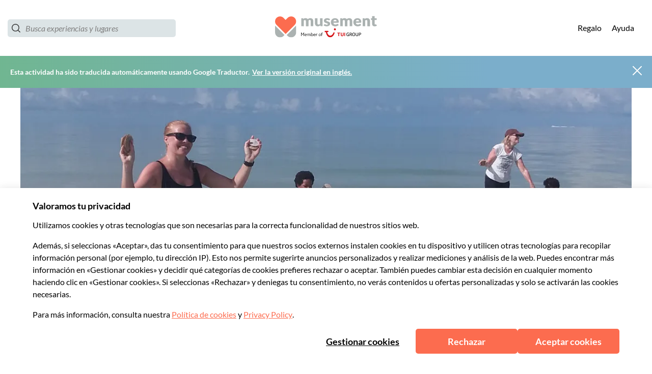

--- FILE ---
content_type: application/javascript
request_url: https://msm-cookie-banner.musement.com/msm-cookie-banner/p-2e97bf7e.js
body_size: 4205
content:
let t,n,e=!1,l=null,o=!1;const s={},c=t=>"object"==(t=typeof t)||"function"===t;function r(t){var n,e,l;return null!==(l=null===(e=null===(n=t.head)||void 0===n?void 0:n.querySelector('meta[name="csp-nonce"]'))||void 0===e?void 0:e.getAttribute("content"))&&void 0!==l?l:void 0}const i=(t,n,...e)=>{let l=null,o=!1,s=!1;const r=[],i=n=>{for(let e=0;e<n.length;e++)l=n[e],Array.isArray(l)?i(l):null!=l&&"boolean"!=typeof l&&((o="function"!=typeof t&&!c(l))&&(l+=""),o&&s?r[r.length-1].t+=l:r.push(o?u(null,l):l),s=o)};if(i(e),n){const t=n.className||n.class;t&&(n.class="object"!=typeof t?t:Object.keys(t).filter((n=>t[n])).join(" "))}if("function"==typeof t)return t(null===n?{}:n,r,f);const a=u(t,null);return a.l=n,r.length>0&&(a.o=r),a},u=(t,n)=>({i:0,u:t,t:n,h:null,o:null,l:null}),a={},f={forEach:(t,n)=>t.map(d).forEach(n),map:(t,n)=>t.map(d).map(n).map(h)},d=t=>({vattrs:t.l,vchildren:t.o,vkey:t.m,vname:t.p,vtag:t.u,vtext:t.t}),h=t=>{if("function"==typeof t.vtag){const n=Object.assign({},t.vattrs);return t.vkey&&(n.key=t.vkey),t.vname&&(n.name=t.vname),i(t.vtag,n,...t.vchildren||[])}const n=u(t.vtag,t.vtext);return n.l=t.vattrs,n.o=t.vchildren,n.m=t.vkey,n.p=t.vname,n},m=t=>z(t).$,p=(t,n,e)=>{const l=m(t);return{emit:t=>y(l,n,{bubbles:!!(4&e),composed:!!(2&e),cancelable:!!(1&e),detail:t})}},y=(t,n,e)=>{const l=tt.ce(n,e);return t.dispatchEvent(l),l},$=new WeakMap,b=t=>"sc-"+t.v,v=(t,n,e,l,o,s)=>{if(e!==l){let r=I(t,n),i=n.toLowerCase();if("class"===n){const n=t.classList,o=g(e),s=g(l);n.remove(...o.filter((t=>t&&!s.includes(t)))),n.add(...s.filter((t=>t&&!o.includes(t))))}else if(r||"o"!==n[0]||"n"!==n[1]){const i=c(l);if((r||i&&null!==l)&&!o)try{if(t.tagName.includes("-"))t[n]=l;else{const o=null==l?"":l;"list"===n?r=!1:null!=e&&t[n]==o||(t[n]=o)}}catch(t){}null==l||!1===l?!1===l&&""!==t.getAttribute(n)||t.removeAttribute(n):(!r||4&s||o)&&!i&&t.setAttribute(n,l=!0===l?"":l)}else n="-"===n[2]?n.slice(3):I(Y,i)?i.slice(2):i[2]+n.slice(3),e&&tt.rel(t,n,e,!1),l&&tt.ael(t,n,l,!1)}},w=/\s/,g=t=>t?t.split(w):[],j=(t,n,e,l)=>{const o=11===n.h.nodeType&&n.h.host?n.h.host:n.h,c=t&&t.l||s,r=n.l||s;for(l in c)l in r||v(o,l,c[l],void 0,e,n.i);for(l in r)v(o,l,c[l],r[l],e,n.i)},S=(n,l,o)=>{const s=l.o[o];let c,r,i=0;if(null!==s.t)c=s.h=Z.createTextNode(s.t);else{if(e||(e="svg"===s.u),c=s.h=Z.createElementNS(e?"http://www.w3.org/2000/svg":"http://www.w3.org/1999/xhtml",s.u),e&&"foreignObject"===s.u&&(e=!1),j(null,s,e),null!=t&&c["s-si"]!==t&&c.classList.add(c["s-si"]=t),s.o)for(i=0;i<s.o.length;++i)r=S(n,s,i),r&&c.appendChild(r);"svg"===s.u?e=!1:"foreignObject"===c.tagName&&(e=!0)}return c},O=(t,e,l,o,s,c)=>{let r,i=t;for(i.shadowRoot&&i.tagName===n&&(i=i.shadowRoot);s<=c;++s)o[s]&&(r=S(null,l,s),r&&(o[s].h=r,i.insertBefore(r,e)))},k=(t,n,e,l)=>{for(;n<=e;++n)(l=t[n])&&l.h.remove()},M=(t,n)=>t.u===n.u,C=(t,n)=>{const l=n.h=t.h,o=t.o,s=n.o,c=n.u,r=n.t;null===r?(e="svg"===c||"foreignObject"!==c&&e,j(t,n,e),null!==o&&null!==s?((t,n,e,l)=>{let o,s=0,c=0,r=n.length-1,i=n[0],u=n[r],a=l.length-1,f=l[0],d=l[a];for(;s<=r&&c<=a;)null==i?i=n[++s]:null==u?u=n[--r]:null==f?f=l[++c]:null==d?d=l[--a]:M(i,f)?(C(i,f),i=n[++s],f=l[++c]):M(u,d)?(C(u,d),u=n[--r],d=l[--a]):M(i,d)?(C(i,d),t.insertBefore(i.h,u.h.nextSibling),i=n[++s],d=l[--a]):M(u,f)?(C(u,f),t.insertBefore(u.h,i.h),u=n[--r],f=l[++c]):(o=S(n&&n[c],e,c),f=l[++c],o&&i.h.parentNode.insertBefore(o,i.h));s>r?O(t,null==l[a+1]?null:l[a+1].h,e,l,c,a):c>a&&k(n,s,r)})(l,o,n,s):null!==s?(null!==t.t&&(l.textContent=""),O(l,null,n,s,0,s.length-1)):null!==o&&k(o,0,o.length-1),e&&"svg"===c&&(e=!1)):t.t!==r&&(l.data=r)},x=(t,n)=>{n&&!t.g&&n["s-p"]&&n["s-p"].push(new Promise((n=>t.g=n)))},P=(t,n)=>{if(t.i|=16,!(4&t.i))return x(t,t.j),ut((()=>E(t,n)));t.i|=512},E=(t,n)=>{const e=t.S;let l;return n&&(l=R(e,"componentWillLoad")),U(l,(()=>L(t,e,n)))},L=async(t,n,e)=>{const l=t.$,o=l["s-rc"];e&&(t=>{const n=t.O,e=t.$,l=n.i,o=((t,n)=>{var e;let l=b(n);const o=X.get(l);if(t=11===t.nodeType?t:Z,o)if("string"==typeof o){let n,s=$.get(t=t.head||t);if(s||$.set(t,s=new Set),!s.has(l)){{n=Z.createElement("style"),n.innerHTML=o;const l=null!==(e=tt.k)&&void 0!==e?e:r(Z);null!=l&&n.setAttribute("nonce",l),t.insertBefore(n,t.querySelector("link"))}s&&s.add(l)}}else t.adoptedStyleSheets.includes(o)||(t.adoptedStyleSheets=[...t.adoptedStyleSheets,o]);return l})(e.shadowRoot?e.shadowRoot:e.getRootNode(),n);10&l&&(e["s-sc"]=o,e.classList.add(o+"-h"),2&l&&e.classList.add(o+"-s"))})(t);N(t,n),o&&(o.map((t=>t())),l["s-rc"]=void 0);{const n=l["s-p"],e=()=>W(t);0===n.length?e():(Promise.all(n).then(e),t.i|=4,n.length=0)}},N=(e,o)=>{try{l=o,o=o.render(),e.i&=-17,e.i|=2,((e,l)=>{const o=e.$,s=e.M||u(null,null),c=(t=>t&&t.u===a)(l)?l:i(null,null,l);n=o.tagName,c.u=null,c.i|=4,e.M=c,c.h=s.h=o.shadowRoot||o,t=o["s-sc"],C(s,c)})(e,o)}catch(t){J(t,e.$)}return l=null,null},T=()=>l,W=t=>{const n=t.$,e=t.S,l=t.j;64&t.i||(t.i|=64,q(n),R(e,"componentDidLoad"),t.C(n),l||H()),t.P(n),t.g&&(t.g(),t.g=void 0),512&t.i&&it((()=>P(t,!1))),t.i&=-517},A=t=>{{const n=z(t),e=n.$.isConnected;return e&&2==(18&n.i)&&P(n,!1),e}},H=()=>{q(Z.documentElement),it((()=>y(Y,"appload",{detail:{namespace:"msm-cookie-banner"}})))},R=(t,n,e)=>{if(t&&t[n])try{return t[n](e)}catch(t){J(t)}},U=(t,n)=>t&&t.then?t.then(n):n(),q=t=>t.classList.add("hydrated"),D=(t,n,e)=>{if(n.L){t.watchers&&(n.N=t.watchers);const l=Object.entries(n.L),o=t.prototype;if(l.map((([t,[l]])=>{31&l||2&e&&32&l?Object.defineProperty(o,t,{get(){return((t,n)=>z(this).T.get(n))(0,t)},set(e){((t,n,e,l)=>{const o=z(t),s=o.$,r=o.T.get(n),i=o.i,u=o.S;if(e=((t,n)=>null==t||c(t)?t:1&n?t+"":t)(e,l.L[n][0]),(!(8&i)||void 0===r)&&e!==r&&(!Number.isNaN(r)||!Number.isNaN(e))&&(o.T.set(n,e),u)){if(l.N&&128&i){const t=l.N[n];t&&t.map((t=>{try{u[t](e,r,n)}catch(t){J(t,s)}}))}2==(18&i)&&P(o,!1)}})(this,t,e,n)},configurable:!0,enumerable:!0}):1&e&&64&l&&Object.defineProperty(o,t,{value(...n){const e=z(this);return e.W.then((()=>e.S[t](...n)))}})})),1&e){const n=new Map;o.attributeChangedCallback=function(t,e,l){tt.jmp((()=>{const e=n.get(t);if(this.hasOwnProperty(e))l=this[e],delete this[e];else if(o.hasOwnProperty(e)&&"number"==typeof this[e]&&this[e]==l)return;this[e]=(null!==l||"boolean"!=typeof this[e])&&l}))},t.observedAttributes=l.filter((([t,n])=>15&n[0])).map((([t,e])=>{const l=e[1]||t;return n.set(l,t),l}))}}return t},F=(t,n={})=>{var e;const l=[],o=n.exclude||[],s=Y.customElements,c=Z.head,i=c.querySelector("meta[charset]"),u=Z.createElement("style"),a=[];let f,d=!0;Object.assign(tt,n),tt.A=new URL(n.resourcesUrl||"./",Z.baseURI).href,t.map((t=>{t[1].map((n=>{const e={i:n[0],v:n[1],L:n[2],H:n[3]};e.L=n[2],e.N={};const c=e.v,r=class extends HTMLElement{constructor(t){super(t),G(t=this,e),1&e.i&&t.attachShadow({mode:"open"})}connectedCallback(){f&&(clearTimeout(f),f=null),d?a.push(this):tt.jmp((()=>(t=>{if(0==(1&tt.i)){const n=z(t),e=n.O,l=()=>{};if(!(1&n.i)){n.i|=1;{let e=t;for(;e=e.parentNode||e.host;)if(e["s-p"]){x(n,n.j=e);break}}e.L&&Object.entries(e.L).map((([n,[e]])=>{if(31&e&&t.hasOwnProperty(n)){const e=t[n];delete t[n],t[n]=e}})),(async(t,n,e,l,o)=>{if(0==(32&n.i)){{if(n.i|=32,(o=Q(e)).then){const t=()=>{};o=await o,t()}o.isProxied||(e.N=o.watchers,D(o,e,2),o.isProxied=!0);const t=()=>{};n.i|=8;try{new o(n)}catch(t){J(t)}n.i&=-9,n.i|=128,t()}if(o.style){let t=o.style;const n=b(e);if(!X.has(n)){const l=()=>{};((t,n,e)=>{let l=X.get(t);et&&e?(l=l||new CSSStyleSheet,"string"==typeof l?l=n:l.replaceSync(n)):l=n,X.set(t,l)})(n,t,!!(1&e.i)),l()}}}const s=n.j,c=()=>P(n,!0);s&&s["s-rc"]?s["s-rc"].push(c):c()})(0,n,e)}l()}})(this)))}disconnectedCallback(){tt.jmp((()=>(()=>{0==(1&tt.i)&&R(z(this).S,"disconnectedCallback")})()))}componentOnReady(){return z(this).R}};e.U=t[0],o.includes(c)||s.get(c)||(l.push(c),s.define(c,D(r,e,1)))}))}));{u.innerHTML=l+"{visibility:hidden}.hydrated{visibility:inherit}",u.setAttribute("data-styles","");const t=null!==(e=tt.k)&&void 0!==e?e:r(Z);null!=t&&u.setAttribute("nonce",t),c.insertBefore(u,i?i.nextSibling:c.firstChild)}d=!1,a.length?a.map((t=>t.connectedCallback())):tt.jmp((()=>f=setTimeout(H,30)))},V=t=>tt.k=t,_=new WeakMap,z=t=>_.get(t),B=(t,n)=>_.set(n.S=t,n),G=(t,n)=>{const e={i:0,$:t,O:n,T:new Map};return e.W=new Promise((t=>e.P=t)),e.R=new Promise((t=>e.C=t)),t["s-p"]=[],t["s-rc"]=[],_.set(t,e)},I=(t,n)=>n in t,J=(t,n)=>(0,console.error)(t,n),K=new Map,Q=t=>{const n=t.v.replace(/-/g,"_"),e=t.U,l=K.get(e);return l?l[n]:import(`./${e}.entry.js`).then((t=>(K.set(e,t),t[n])),J)
/*!__STENCIL_STATIC_IMPORT_SWITCH__*/},X=new Map,Y="undefined"!=typeof window?window:{},Z=Y.document||{head:{}},tt={i:0,A:"",jmp:t=>t(),raf:t=>requestAnimationFrame(t),ael:(t,n,e,l)=>t.addEventListener(n,e,l),rel:(t,n,e,l)=>t.removeEventListener(n,e,l),ce:(t,n)=>new CustomEvent(t,n)},nt=t=>Promise.resolve(t),et=(()=>{try{return new CSSStyleSheet,"function"==typeof(new CSSStyleSheet).replaceSync}catch(t){}return!1})(),lt=[],ot=[],st=(t,n)=>e=>{t.push(e),o||(o=!0,n&&4&tt.i?it(rt):tt.raf(rt))},ct=t=>{for(let n=0;n<t.length;n++)try{t[n](performance.now())}catch(t){J(t)}t.length=0},rt=()=>{ct(lt),ct(ot),(o=lt.length>0)&&tt.raf(rt)},it=t=>nt().then(t),ut=st(ot,!0);export{a as H,T as a,F as b,p as c,A as f,m as g,i as h,nt as p,B as r,V as s}